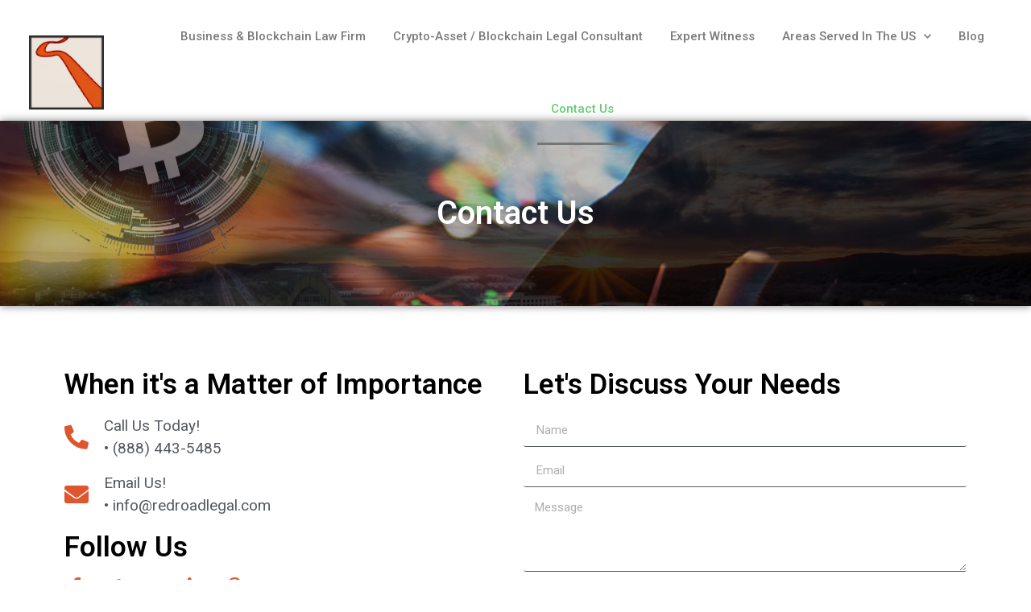

--- FILE ---
content_type: text/html; charset=UTF-8
request_url: https://redroadlegal.com/contact-us/
body_size: 13605
content:
<!doctype html>
<html lang="en-US" prefix="og: https://ogp.me/ns#">
<head>
	<meta charset="UTF-8">
		<meta name="viewport" content="width=device-width, initial-scale=1">
	<link rel="profile" href="https://gmpg.org/xfn/11">
	
<!-- Search Engine Optimization by Rank Math - https://s.rankmath.com/home -->
<title>Contact Us - Red Road Legal, P.C.</title>
<meta name="description" content="As You Run Your Business In The Cryptocurrency Space, You Need All The Help You Can Get To Make Sure You Keep Your Business Running, And Running Smoothly. Call Us Today! (888) 443-5485 &amp; Get Professional Advice!"/>
<meta name="robots" content="follow, index, max-snippet:-1, max-video-preview:-1, max-image-preview:large"/>
<link rel="canonical" href="https://redroadlegal.com/contact-us/" />
<meta property="og:locale" content="en_US" />
<meta property="og:type" content="article" />
<meta property="og:title" content="Contact Us - Red Road Legal, P.C." />
<meta property="og:description" content="As You Run Your Business In The Cryptocurrency Space, You Need All The Help You Can Get To Make Sure You Keep Your Business Running, And Running Smoothly. Call Us Today! (888) 443-5485 &amp; Get Professional Advice!" />
<meta property="og:url" content="https://redroadlegal.com/contact-us/" />
<meta property="og:site_name" content="Red Road Legal, P.C." />
<meta property="og:updated_time" content="2022-02-05T01:32:59-08:00" />
<meta name="twitter:card" content="summary_large_image" />
<meta name="twitter:title" content="Contact Us - Red Road Legal, P.C." />
<meta name="twitter:description" content="As You Run Your Business In The Cryptocurrency Space, You Need All The Help You Can Get To Make Sure You Keep Your Business Running, And Running Smoothly. Call Us Today! (888) 443-5485 &amp; Get Professional Advice!" />
<meta name="twitter:label1" content="Time to read" />
<meta name="twitter:data1" content="1 minute" />
<script type="application/ld+json" class="rank-math-schema">{"@context":"https://schema.org","@graph":[{"@type":"","headline":"Contact Us - Red Road Legal, P.C.","keywords":"Contact","datePublished":"2019-08-26T20:18:54-07:00","dateModified":"2022-02-05T01:32:59-08:00","author":{"@type":"Person","name":"Sean"},"description":"As You Run Your Business In The Cryptocurrency Space, You Need All The Help You Can Get To Make Sure You Keep Your Business Running, And Running Smoothly. Call Us Today! (888) 443-5485 &amp; Get Professional Advice!","name":"Contact Us - Red Road Legal, P.C.","@id":"https://redroadlegal.com/contact-us/#richSnippet","isPartOf":{"@id":"https://redroadlegal.com/contact-us/#webpage"},"inLanguage":"en-US","mainEntityOfPage":{"@id":"https://redroadlegal.com/contact-us/#webpage"}}]}</script>
<!-- /Rank Math WordPress SEO plugin -->

<link rel='dns-prefetch' href='//s.w.org' />
<link rel="alternate" type="application/rss+xml" title="Red Road Legal, P.C. &raquo; Feed" href="https://redroadlegal.com/feed/" />
<link rel="alternate" type="application/rss+xml" title="Red Road Legal, P.C. &raquo; Comments Feed" href="https://redroadlegal.com/comments/feed/" />
<script>
window._wpemojiSettings = {"baseUrl":"https:\/\/s.w.org\/images\/core\/emoji\/13.1.0\/72x72\/","ext":".png","svgUrl":"https:\/\/s.w.org\/images\/core\/emoji\/13.1.0\/svg\/","svgExt":".svg","source":{"concatemoji":"https:\/\/redroadlegal.com\/wp-includes\/js\/wp-emoji-release.min.js?ver=5.9.12"}};
/*! This file is auto-generated */
!function(e,a,t){var n,r,o,i=a.createElement("canvas"),p=i.getContext&&i.getContext("2d");function s(e,t){var a=String.fromCharCode;p.clearRect(0,0,i.width,i.height),p.fillText(a.apply(this,e),0,0);e=i.toDataURL();return p.clearRect(0,0,i.width,i.height),p.fillText(a.apply(this,t),0,0),e===i.toDataURL()}function c(e){var t=a.createElement("script");t.src=e,t.defer=t.type="text/javascript",a.getElementsByTagName("head")[0].appendChild(t)}for(o=Array("flag","emoji"),t.supports={everything:!0,everythingExceptFlag:!0},r=0;r<o.length;r++)t.supports[o[r]]=function(e){if(!p||!p.fillText)return!1;switch(p.textBaseline="top",p.font="600 32px Arial",e){case"flag":return s([127987,65039,8205,9895,65039],[127987,65039,8203,9895,65039])?!1:!s([55356,56826,55356,56819],[55356,56826,8203,55356,56819])&&!s([55356,57332,56128,56423,56128,56418,56128,56421,56128,56430,56128,56423,56128,56447],[55356,57332,8203,56128,56423,8203,56128,56418,8203,56128,56421,8203,56128,56430,8203,56128,56423,8203,56128,56447]);case"emoji":return!s([10084,65039,8205,55357,56613],[10084,65039,8203,55357,56613])}return!1}(o[r]),t.supports.everything=t.supports.everything&&t.supports[o[r]],"flag"!==o[r]&&(t.supports.everythingExceptFlag=t.supports.everythingExceptFlag&&t.supports[o[r]]);t.supports.everythingExceptFlag=t.supports.everythingExceptFlag&&!t.supports.flag,t.DOMReady=!1,t.readyCallback=function(){t.DOMReady=!0},t.supports.everything||(n=function(){t.readyCallback()},a.addEventListener?(a.addEventListener("DOMContentLoaded",n,!1),e.addEventListener("load",n,!1)):(e.attachEvent("onload",n),a.attachEvent("onreadystatechange",function(){"complete"===a.readyState&&t.readyCallback()})),(n=t.source||{}).concatemoji?c(n.concatemoji):n.wpemoji&&n.twemoji&&(c(n.twemoji),c(n.wpemoji)))}(window,document,window._wpemojiSettings);
</script>
<style>
img.wp-smiley,
img.emoji {
	display: inline !important;
	border: none !important;
	box-shadow: none !important;
	height: 1em !important;
	width: 1em !important;
	margin: 0 0.07em !important;
	vertical-align: -0.1em !important;
	background: none !important;
	padding: 0 !important;
}
</style>
	<link rel='stylesheet' id='wp-block-library-css'  href='https://redroadlegal.com/wp-includes/css/dist/block-library/style.min.css?ver=5.9.12' media='all' />
<style id='global-styles-inline-css'>
body{--wp--preset--color--black: #000000;--wp--preset--color--cyan-bluish-gray: #abb8c3;--wp--preset--color--white: #ffffff;--wp--preset--color--pale-pink: #f78da7;--wp--preset--color--vivid-red: #cf2e2e;--wp--preset--color--luminous-vivid-orange: #ff6900;--wp--preset--color--luminous-vivid-amber: #fcb900;--wp--preset--color--light-green-cyan: #7bdcb5;--wp--preset--color--vivid-green-cyan: #00d084;--wp--preset--color--pale-cyan-blue: #8ed1fc;--wp--preset--color--vivid-cyan-blue: #0693e3;--wp--preset--color--vivid-purple: #9b51e0;--wp--preset--gradient--vivid-cyan-blue-to-vivid-purple: linear-gradient(135deg,rgba(6,147,227,1) 0%,rgb(155,81,224) 100%);--wp--preset--gradient--light-green-cyan-to-vivid-green-cyan: linear-gradient(135deg,rgb(122,220,180) 0%,rgb(0,208,130) 100%);--wp--preset--gradient--luminous-vivid-amber-to-luminous-vivid-orange: linear-gradient(135deg,rgba(252,185,0,1) 0%,rgba(255,105,0,1) 100%);--wp--preset--gradient--luminous-vivid-orange-to-vivid-red: linear-gradient(135deg,rgba(255,105,0,1) 0%,rgb(207,46,46) 100%);--wp--preset--gradient--very-light-gray-to-cyan-bluish-gray: linear-gradient(135deg,rgb(238,238,238) 0%,rgb(169,184,195) 100%);--wp--preset--gradient--cool-to-warm-spectrum: linear-gradient(135deg,rgb(74,234,220) 0%,rgb(151,120,209) 20%,rgb(207,42,186) 40%,rgb(238,44,130) 60%,rgb(251,105,98) 80%,rgb(254,248,76) 100%);--wp--preset--gradient--blush-light-purple: linear-gradient(135deg,rgb(255,206,236) 0%,rgb(152,150,240) 100%);--wp--preset--gradient--blush-bordeaux: linear-gradient(135deg,rgb(254,205,165) 0%,rgb(254,45,45) 50%,rgb(107,0,62) 100%);--wp--preset--gradient--luminous-dusk: linear-gradient(135deg,rgb(255,203,112) 0%,rgb(199,81,192) 50%,rgb(65,88,208) 100%);--wp--preset--gradient--pale-ocean: linear-gradient(135deg,rgb(255,245,203) 0%,rgb(182,227,212) 50%,rgb(51,167,181) 100%);--wp--preset--gradient--electric-grass: linear-gradient(135deg,rgb(202,248,128) 0%,rgb(113,206,126) 100%);--wp--preset--gradient--midnight: linear-gradient(135deg,rgb(2,3,129) 0%,rgb(40,116,252) 100%);--wp--preset--duotone--dark-grayscale: url('#wp-duotone-dark-grayscale');--wp--preset--duotone--grayscale: url('#wp-duotone-grayscale');--wp--preset--duotone--purple-yellow: url('#wp-duotone-purple-yellow');--wp--preset--duotone--blue-red: url('#wp-duotone-blue-red');--wp--preset--duotone--midnight: url('#wp-duotone-midnight');--wp--preset--duotone--magenta-yellow: url('#wp-duotone-magenta-yellow');--wp--preset--duotone--purple-green: url('#wp-duotone-purple-green');--wp--preset--duotone--blue-orange: url('#wp-duotone-blue-orange');--wp--preset--font-size--small: 13px;--wp--preset--font-size--medium: 20px;--wp--preset--font-size--large: 36px;--wp--preset--font-size--x-large: 42px;}.has-black-color{color: var(--wp--preset--color--black) !important;}.has-cyan-bluish-gray-color{color: var(--wp--preset--color--cyan-bluish-gray) !important;}.has-white-color{color: var(--wp--preset--color--white) !important;}.has-pale-pink-color{color: var(--wp--preset--color--pale-pink) !important;}.has-vivid-red-color{color: var(--wp--preset--color--vivid-red) !important;}.has-luminous-vivid-orange-color{color: var(--wp--preset--color--luminous-vivid-orange) !important;}.has-luminous-vivid-amber-color{color: var(--wp--preset--color--luminous-vivid-amber) !important;}.has-light-green-cyan-color{color: var(--wp--preset--color--light-green-cyan) !important;}.has-vivid-green-cyan-color{color: var(--wp--preset--color--vivid-green-cyan) !important;}.has-pale-cyan-blue-color{color: var(--wp--preset--color--pale-cyan-blue) !important;}.has-vivid-cyan-blue-color{color: var(--wp--preset--color--vivid-cyan-blue) !important;}.has-vivid-purple-color{color: var(--wp--preset--color--vivid-purple) !important;}.has-black-background-color{background-color: var(--wp--preset--color--black) !important;}.has-cyan-bluish-gray-background-color{background-color: var(--wp--preset--color--cyan-bluish-gray) !important;}.has-white-background-color{background-color: var(--wp--preset--color--white) !important;}.has-pale-pink-background-color{background-color: var(--wp--preset--color--pale-pink) !important;}.has-vivid-red-background-color{background-color: var(--wp--preset--color--vivid-red) !important;}.has-luminous-vivid-orange-background-color{background-color: var(--wp--preset--color--luminous-vivid-orange) !important;}.has-luminous-vivid-amber-background-color{background-color: var(--wp--preset--color--luminous-vivid-amber) !important;}.has-light-green-cyan-background-color{background-color: var(--wp--preset--color--light-green-cyan) !important;}.has-vivid-green-cyan-background-color{background-color: var(--wp--preset--color--vivid-green-cyan) !important;}.has-pale-cyan-blue-background-color{background-color: var(--wp--preset--color--pale-cyan-blue) !important;}.has-vivid-cyan-blue-background-color{background-color: var(--wp--preset--color--vivid-cyan-blue) !important;}.has-vivid-purple-background-color{background-color: var(--wp--preset--color--vivid-purple) !important;}.has-black-border-color{border-color: var(--wp--preset--color--black) !important;}.has-cyan-bluish-gray-border-color{border-color: var(--wp--preset--color--cyan-bluish-gray) !important;}.has-white-border-color{border-color: var(--wp--preset--color--white) !important;}.has-pale-pink-border-color{border-color: var(--wp--preset--color--pale-pink) !important;}.has-vivid-red-border-color{border-color: var(--wp--preset--color--vivid-red) !important;}.has-luminous-vivid-orange-border-color{border-color: var(--wp--preset--color--luminous-vivid-orange) !important;}.has-luminous-vivid-amber-border-color{border-color: var(--wp--preset--color--luminous-vivid-amber) !important;}.has-light-green-cyan-border-color{border-color: var(--wp--preset--color--light-green-cyan) !important;}.has-vivid-green-cyan-border-color{border-color: var(--wp--preset--color--vivid-green-cyan) !important;}.has-pale-cyan-blue-border-color{border-color: var(--wp--preset--color--pale-cyan-blue) !important;}.has-vivid-cyan-blue-border-color{border-color: var(--wp--preset--color--vivid-cyan-blue) !important;}.has-vivid-purple-border-color{border-color: var(--wp--preset--color--vivid-purple) !important;}.has-vivid-cyan-blue-to-vivid-purple-gradient-background{background: var(--wp--preset--gradient--vivid-cyan-blue-to-vivid-purple) !important;}.has-light-green-cyan-to-vivid-green-cyan-gradient-background{background: var(--wp--preset--gradient--light-green-cyan-to-vivid-green-cyan) !important;}.has-luminous-vivid-amber-to-luminous-vivid-orange-gradient-background{background: var(--wp--preset--gradient--luminous-vivid-amber-to-luminous-vivid-orange) !important;}.has-luminous-vivid-orange-to-vivid-red-gradient-background{background: var(--wp--preset--gradient--luminous-vivid-orange-to-vivid-red) !important;}.has-very-light-gray-to-cyan-bluish-gray-gradient-background{background: var(--wp--preset--gradient--very-light-gray-to-cyan-bluish-gray) !important;}.has-cool-to-warm-spectrum-gradient-background{background: var(--wp--preset--gradient--cool-to-warm-spectrum) !important;}.has-blush-light-purple-gradient-background{background: var(--wp--preset--gradient--blush-light-purple) !important;}.has-blush-bordeaux-gradient-background{background: var(--wp--preset--gradient--blush-bordeaux) !important;}.has-luminous-dusk-gradient-background{background: var(--wp--preset--gradient--luminous-dusk) !important;}.has-pale-ocean-gradient-background{background: var(--wp--preset--gradient--pale-ocean) !important;}.has-electric-grass-gradient-background{background: var(--wp--preset--gradient--electric-grass) !important;}.has-midnight-gradient-background{background: var(--wp--preset--gradient--midnight) !important;}.has-small-font-size{font-size: var(--wp--preset--font-size--small) !important;}.has-medium-font-size{font-size: var(--wp--preset--font-size--medium) !important;}.has-large-font-size{font-size: var(--wp--preset--font-size--large) !important;}.has-x-large-font-size{font-size: var(--wp--preset--font-size--x-large) !important;}
</style>
<link rel='stylesheet' id='contact-form-7-css'  href='https://redroadlegal.com/wp-content/plugins/contact-form-7/includes/css/styles.css?ver=5.5.6' media='all' />
<link rel='stylesheet' id='stencil-css'  href='https://redroadlegal.com/wp-content/plugins/stencil/public/css/stencil-public.css?ver=1.14.9' media='all' />
<link rel='stylesheet' id='hello-elementor-css'  href='https://redroadlegal.com/wp-content/themes/hello-elementor/style.min.css?ver=2.6.1' media='all' />
<link rel='stylesheet' id='hello-elementor-theme-style-css'  href='https://redroadlegal.com/wp-content/themes/hello-elementor/theme.min.css?ver=2.6.1' media='all' />
<link rel='stylesheet' id='elementor-icons-css'  href='https://redroadlegal.com/wp-content/plugins/elementor/assets/lib/eicons/css/elementor-icons.min.css?ver=5.15.0' media='all' />
<link rel='stylesheet' id='elementor-frontend-legacy-css'  href='https://redroadlegal.com/wp-content/plugins/elementor/assets/css/frontend-legacy.min.css?ver=3.6.5' media='all' />
<link rel='stylesheet' id='elementor-frontend-css'  href='https://redroadlegal.com/wp-content/plugins/elementor/assets/css/frontend.min.css?ver=3.6.5' media='all' />
<link rel='stylesheet' id='elementor-post-928-css'  href='https://redroadlegal.com/wp-content/uploads/elementor/css/post-928.css?ver=1651076431' media='all' />
<link rel='stylesheet' id='elementor-pro-css'  href='https://redroadlegal.com/wp-content/plugins/elementor-pro/assets/css/frontend.min.css?ver=3.6.5' media='all' />
<link rel='stylesheet' id='font-awesome-5-all-css'  href='https://redroadlegal.com/wp-content/plugins/elementor/assets/lib/font-awesome/css/all.min.css?ver=5.1.1' media='all' />
<link rel='stylesheet' id='font-awesome-4-shim-css'  href='https://redroadlegal.com/wp-content/plugins/elementor/assets/lib/font-awesome/css/v4-shims.min.css?ver=5.1.1' media='all' />
<link rel='stylesheet' id='elementor-global-css'  href='https://redroadlegal.com/wp-content/uploads/elementor/css/global.css?ver=1651888416' media='all' />
<link rel='stylesheet' id='elementor-post-446-css'  href='https://redroadlegal.com/wp-content/uploads/elementor/css/post-446.css?ver=1651888787' media='all' />
<link rel='stylesheet' id='elementor-post-344-css'  href='https://redroadlegal.com/wp-content/uploads/elementor/css/post-344.css?ver=1651888416' media='all' />
<link rel='stylesheet' id='elementor-post-356-css'  href='https://redroadlegal.com/wp-content/uploads/elementor/css/post-356.css?ver=1651888416' media='all' />
<link rel='stylesheet' id='google-fonts-1-css'  href='https://fonts.googleapis.com/css?family=Roboto%3A100%2C100italic%2C200%2C200italic%2C300%2C300italic%2C400%2C400italic%2C500%2C500italic%2C600%2C600italic%2C700%2C700italic%2C800%2C800italic%2C900%2C900italic%7CRoboto+Slab%3A100%2C100italic%2C200%2C200italic%2C300%2C300italic%2C400%2C400italic%2C500%2C500italic%2C600%2C600italic%2C700%2C700italic%2C800%2C800italic%2C900%2C900italic&#038;display=auto&#038;ver=5.9.12' media='all' />
<link rel='stylesheet' id='elementor-icons-shared-0-css'  href='https://redroadlegal.com/wp-content/plugins/elementor/assets/lib/font-awesome/css/fontawesome.min.css?ver=5.15.3' media='all' />
<link rel='stylesheet' id='elementor-icons-fa-solid-css'  href='https://redroadlegal.com/wp-content/plugins/elementor/assets/lib/font-awesome/css/solid.min.css?ver=5.15.3' media='all' />
<link rel='stylesheet' id='elementor-icons-fa-brands-css'  href='https://redroadlegal.com/wp-content/plugins/elementor/assets/lib/font-awesome/css/brands.min.css?ver=5.15.3' media='all' />
<script src='https://redroadlegal.com/wp-includes/js/jquery/jquery.min.js?ver=3.6.0' id='jquery-core-js'></script>
<script src='https://redroadlegal.com/wp-includes/js/jquery/jquery-migrate.min.js?ver=3.3.2' id='jquery-migrate-js'></script>
<script src='https://redroadlegal.com/wp-content/plugins/stencil/public/js/stencil-public.js?ver=1.14.9' id='stencil-js'></script>
<script src='https://redroadlegal.com/wp-content/plugins/elementor/assets/lib/font-awesome/js/v4-shims.min.js?ver=5.1.1' id='font-awesome-4-shim-js'></script>
<link rel="https://api.w.org/" href="https://redroadlegal.com/wp-json/" /><link rel="alternate" type="application/json" href="https://redroadlegal.com/wp-json/wp/v2/pages/446" /><link rel="EditURI" type="application/rsd+xml" title="RSD" href="https://redroadlegal.com/xmlrpc.php?rsd" />
<link rel="wlwmanifest" type="application/wlwmanifest+xml" href="https://redroadlegal.com/wp-includes/wlwmanifest.xml" /> 
<meta name="generator" content="WordPress 5.9.12" />
<link rel='shortlink' href='https://redroadlegal.com/?p=446' />
<link rel="alternate" type="application/json+oembed" href="https://redroadlegal.com/wp-json/oembed/1.0/embed?url=https%3A%2F%2Fredroadlegal.com%2Fcontact-us%2F" />
<link rel="alternate" type="text/xml+oembed" href="https://redroadlegal.com/wp-json/oembed/1.0/embed?url=https%3A%2F%2Fredroadlegal.com%2Fcontact-us%2F&#038;format=xml" />
<meta name="generator" content="Site Kit by Google 1.73.0" /><meta name="google-site-verification" content="rNEG1b7oK5qdJS3LrQd1hCV1SIvN9U9gmrEgfRIt6JE" /><script type="text/javascript">
(function(url){
	if(/(?:Chrome\/26\.0\.1410\.63 Safari\/537\.31|WordfenceTestMonBot)/.test(navigator.userAgent)){ return; }
	var addEvent = function(evt, handler) {
		if (window.addEventListener) {
			document.addEventListener(evt, handler, false);
		} else if (window.attachEvent) {
			document.attachEvent('on' + evt, handler);
		}
	};
	var removeEvent = function(evt, handler) {
		if (window.removeEventListener) {
			document.removeEventListener(evt, handler, false);
		} else if (window.detachEvent) {
			document.detachEvent('on' + evt, handler);
		}
	};
	var evts = 'contextmenu dblclick drag dragend dragenter dragleave dragover dragstart drop keydown keypress keyup mousedown mousemove mouseout mouseover mouseup mousewheel scroll'.split(' ');
	var logHuman = function() {
		if (window.wfLogHumanRan) { return; }
		window.wfLogHumanRan = true;
		var wfscr = document.createElement('script');
		wfscr.type = 'text/javascript';
		wfscr.async = true;
		wfscr.src = url + '&r=' + Math.random();
		(document.getElementsByTagName('head')[0]||document.getElementsByTagName('body')[0]).appendChild(wfscr);
		for (var i = 0; i < evts.length; i++) {
			removeEvent(evts[i], logHuman);
		}
	};
	for (var i = 0; i < evts.length; i++) {
		addEvent(evts[i], logHuman);
	}
})('//redroadlegal.com/?wordfence_lh=1&hid=525BE840DB752A1DA2EF41C2984615C5');
</script><meta name="generator" content="Powered by Slider Revolution 6.5.21 - responsive, Mobile-Friendly Slider Plugin for WordPress with comfortable drag and drop interface." />
<link rel="icon" href="https://redroadlegal.com/wp-content/uploads/2018/12/Final-Logo-50x50.jpg" sizes="32x32" />
<link rel="icon" href="https://redroadlegal.com/wp-content/uploads/2018/12/Final-Logo-300x300.jpg" sizes="192x192" />
<link rel="apple-touch-icon" href="https://redroadlegal.com/wp-content/uploads/2018/12/Final-Logo-300x300.jpg" />
<meta name="msapplication-TileImage" content="https://redroadlegal.com/wp-content/uploads/2018/12/Final-Logo-300x300.jpg" />
<script>function setREVStartSize(e){
			//window.requestAnimationFrame(function() {
				window.RSIW = window.RSIW===undefined ? window.innerWidth : window.RSIW;
				window.RSIH = window.RSIH===undefined ? window.innerHeight : window.RSIH;
				try {
					var pw = document.getElementById(e.c).parentNode.offsetWidth,
						newh;
					pw = pw===0 || isNaN(pw) ? window.RSIW : pw;
					e.tabw = e.tabw===undefined ? 0 : parseInt(e.tabw);
					e.thumbw = e.thumbw===undefined ? 0 : parseInt(e.thumbw);
					e.tabh = e.tabh===undefined ? 0 : parseInt(e.tabh);
					e.thumbh = e.thumbh===undefined ? 0 : parseInt(e.thumbh);
					e.tabhide = e.tabhide===undefined ? 0 : parseInt(e.tabhide);
					e.thumbhide = e.thumbhide===undefined ? 0 : parseInt(e.thumbhide);
					e.mh = e.mh===undefined || e.mh=="" || e.mh==="auto" ? 0 : parseInt(e.mh,0);
					if(e.layout==="fullscreen" || e.l==="fullscreen")
						newh = Math.max(e.mh,window.RSIH);
					else{
						e.gw = Array.isArray(e.gw) ? e.gw : [e.gw];
						for (var i in e.rl) if (e.gw[i]===undefined || e.gw[i]===0) e.gw[i] = e.gw[i-1];
						e.gh = e.el===undefined || e.el==="" || (Array.isArray(e.el) && e.el.length==0)? e.gh : e.el;
						e.gh = Array.isArray(e.gh) ? e.gh : [e.gh];
						for (var i in e.rl) if (e.gh[i]===undefined || e.gh[i]===0) e.gh[i] = e.gh[i-1];
											
						var nl = new Array(e.rl.length),
							ix = 0,
							sl;
						e.tabw = e.tabhide>=pw ? 0 : e.tabw;
						e.thumbw = e.thumbhide>=pw ? 0 : e.thumbw;
						e.tabh = e.tabhide>=pw ? 0 : e.tabh;
						e.thumbh = e.thumbhide>=pw ? 0 : e.thumbh;
						for (var i in e.rl) nl[i] = e.rl[i]<window.RSIW ? 0 : e.rl[i];
						sl = nl[0];
						for (var i in nl) if (sl>nl[i] && nl[i]>0) { sl = nl[i]; ix=i;}
						var m = pw>(e.gw[ix]+e.tabw+e.thumbw) ? 1 : (pw-(e.tabw+e.thumbw)) / (e.gw[ix]);
						newh =  (e.gh[ix] * m) + (e.tabh + e.thumbh);
					}
					var el = document.getElementById(e.c);
					if (el!==null && el) el.style.height = newh+"px";
					el = document.getElementById(e.c+"_wrapper");
					if (el!==null && el) {
						el.style.height = newh+"px";
						el.style.display = "block";
					}
				} catch(e){
					console.log("Failure at Presize of Slider:" + e)
				}
			//});
		  };</script>
</head>
<body class="page-template page-template-elementor_header_footer page page-id-446 elementor-default elementor-template-full-width elementor-kit-928 elementor-page elementor-page-446">

<svg xmlns="http://www.w3.org/2000/svg" viewBox="0 0 0 0" width="0" height="0" focusable="false" role="none" style="visibility: hidden; position: absolute; left: -9999px; overflow: hidden;" ><defs><filter id="wp-duotone-dark-grayscale"><feColorMatrix color-interpolation-filters="sRGB" type="matrix" values=" .299 .587 .114 0 0 .299 .587 .114 0 0 .299 .587 .114 0 0 .299 .587 .114 0 0 " /><feComponentTransfer color-interpolation-filters="sRGB" ><feFuncR type="table" tableValues="0 0.49803921568627" /><feFuncG type="table" tableValues="0 0.49803921568627" /><feFuncB type="table" tableValues="0 0.49803921568627" /><feFuncA type="table" tableValues="1 1" /></feComponentTransfer><feComposite in2="SourceGraphic" operator="in" /></filter></defs></svg><svg xmlns="http://www.w3.org/2000/svg" viewBox="0 0 0 0" width="0" height="0" focusable="false" role="none" style="visibility: hidden; position: absolute; left: -9999px; overflow: hidden;" ><defs><filter id="wp-duotone-grayscale"><feColorMatrix color-interpolation-filters="sRGB" type="matrix" values=" .299 .587 .114 0 0 .299 .587 .114 0 0 .299 .587 .114 0 0 .299 .587 .114 0 0 " /><feComponentTransfer color-interpolation-filters="sRGB" ><feFuncR type="table" tableValues="0 1" /><feFuncG type="table" tableValues="0 1" /><feFuncB type="table" tableValues="0 1" /><feFuncA type="table" tableValues="1 1" /></feComponentTransfer><feComposite in2="SourceGraphic" operator="in" /></filter></defs></svg><svg xmlns="http://www.w3.org/2000/svg" viewBox="0 0 0 0" width="0" height="0" focusable="false" role="none" style="visibility: hidden; position: absolute; left: -9999px; overflow: hidden;" ><defs><filter id="wp-duotone-purple-yellow"><feColorMatrix color-interpolation-filters="sRGB" type="matrix" values=" .299 .587 .114 0 0 .299 .587 .114 0 0 .299 .587 .114 0 0 .299 .587 .114 0 0 " /><feComponentTransfer color-interpolation-filters="sRGB" ><feFuncR type="table" tableValues="0.54901960784314 0.98823529411765" /><feFuncG type="table" tableValues="0 1" /><feFuncB type="table" tableValues="0.71764705882353 0.25490196078431" /><feFuncA type="table" tableValues="1 1" /></feComponentTransfer><feComposite in2="SourceGraphic" operator="in" /></filter></defs></svg><svg xmlns="http://www.w3.org/2000/svg" viewBox="0 0 0 0" width="0" height="0" focusable="false" role="none" style="visibility: hidden; position: absolute; left: -9999px; overflow: hidden;" ><defs><filter id="wp-duotone-blue-red"><feColorMatrix color-interpolation-filters="sRGB" type="matrix" values=" .299 .587 .114 0 0 .299 .587 .114 0 0 .299 .587 .114 0 0 .299 .587 .114 0 0 " /><feComponentTransfer color-interpolation-filters="sRGB" ><feFuncR type="table" tableValues="0 1" /><feFuncG type="table" tableValues="0 0.27843137254902" /><feFuncB type="table" tableValues="0.5921568627451 0.27843137254902" /><feFuncA type="table" tableValues="1 1" /></feComponentTransfer><feComposite in2="SourceGraphic" operator="in" /></filter></defs></svg><svg xmlns="http://www.w3.org/2000/svg" viewBox="0 0 0 0" width="0" height="0" focusable="false" role="none" style="visibility: hidden; position: absolute; left: -9999px; overflow: hidden;" ><defs><filter id="wp-duotone-midnight"><feColorMatrix color-interpolation-filters="sRGB" type="matrix" values=" .299 .587 .114 0 0 .299 .587 .114 0 0 .299 .587 .114 0 0 .299 .587 .114 0 0 " /><feComponentTransfer color-interpolation-filters="sRGB" ><feFuncR type="table" tableValues="0 0" /><feFuncG type="table" tableValues="0 0.64705882352941" /><feFuncB type="table" tableValues="0 1" /><feFuncA type="table" tableValues="1 1" /></feComponentTransfer><feComposite in2="SourceGraphic" operator="in" /></filter></defs></svg><svg xmlns="http://www.w3.org/2000/svg" viewBox="0 0 0 0" width="0" height="0" focusable="false" role="none" style="visibility: hidden; position: absolute; left: -9999px; overflow: hidden;" ><defs><filter id="wp-duotone-magenta-yellow"><feColorMatrix color-interpolation-filters="sRGB" type="matrix" values=" .299 .587 .114 0 0 .299 .587 .114 0 0 .299 .587 .114 0 0 .299 .587 .114 0 0 " /><feComponentTransfer color-interpolation-filters="sRGB" ><feFuncR type="table" tableValues="0.78039215686275 1" /><feFuncG type="table" tableValues="0 0.94901960784314" /><feFuncB type="table" tableValues="0.35294117647059 0.47058823529412" /><feFuncA type="table" tableValues="1 1" /></feComponentTransfer><feComposite in2="SourceGraphic" operator="in" /></filter></defs></svg><svg xmlns="http://www.w3.org/2000/svg" viewBox="0 0 0 0" width="0" height="0" focusable="false" role="none" style="visibility: hidden; position: absolute; left: -9999px; overflow: hidden;" ><defs><filter id="wp-duotone-purple-green"><feColorMatrix color-interpolation-filters="sRGB" type="matrix" values=" .299 .587 .114 0 0 .299 .587 .114 0 0 .299 .587 .114 0 0 .299 .587 .114 0 0 " /><feComponentTransfer color-interpolation-filters="sRGB" ><feFuncR type="table" tableValues="0.65098039215686 0.40392156862745" /><feFuncG type="table" tableValues="0 1" /><feFuncB type="table" tableValues="0.44705882352941 0.4" /><feFuncA type="table" tableValues="1 1" /></feComponentTransfer><feComposite in2="SourceGraphic" operator="in" /></filter></defs></svg><svg xmlns="http://www.w3.org/2000/svg" viewBox="0 0 0 0" width="0" height="0" focusable="false" role="none" style="visibility: hidden; position: absolute; left: -9999px; overflow: hidden;" ><defs><filter id="wp-duotone-blue-orange"><feColorMatrix color-interpolation-filters="sRGB" type="matrix" values=" .299 .587 .114 0 0 .299 .587 .114 0 0 .299 .587 .114 0 0 .299 .587 .114 0 0 " /><feComponentTransfer color-interpolation-filters="sRGB" ><feFuncR type="table" tableValues="0.098039215686275 1" /><feFuncG type="table" tableValues="0 0.66274509803922" /><feFuncB type="table" tableValues="0.84705882352941 0.41960784313725" /><feFuncA type="table" tableValues="1 1" /></feComponentTransfer><feComposite in2="SourceGraphic" operator="in" /></filter></defs></svg>
<a class="skip-link screen-reader-text" href="#content">
	Skip to content</a>

		<div data-elementor-type="header" data-elementor-id="344" class="elementor elementor-344 elementor-location-header">
					<div class="elementor-section-wrap">
								<header class="elementor-section elementor-top-section elementor-element elementor-element-8895a03 elementor-section-content-middle elementor-section-stretched elementor-section-full_width elementor-section-height-default elementor-section-height-default" data-id="8895a03" data-element_type="section" data-settings="{&quot;stretch_section&quot;:&quot;section-stretched&quot;}">
						<div class="elementor-container elementor-column-gap-no">
							<div class="elementor-row">
					<div class="elementor-column elementor-col-50 elementor-top-column elementor-element elementor-element-5d6fb52d" data-id="5d6fb52d" data-element_type="column">
			<div class="elementor-column-wrap elementor-element-populated">
							<div class="elementor-widget-wrap">
						<div class="elementor-element elementor-element-da84a86 elementor-widget elementor-widget-image" data-id="da84a86" data-element_type="widget" data-widget_type="image.default">
				<div class="elementor-widget-container">
								<div class="elementor-image">
												<img width="444" height="443" src="https://redroadlegal.com/wp-content/uploads/2018/12/Final-Logo.jpg" class="attachment-large size-large" alt="Red Road Legal Logo" loading="lazy" srcset="https://redroadlegal.com/wp-content/uploads/2018/12/Final-Logo.jpg 444w, https://redroadlegal.com/wp-content/uploads/2018/12/Final-Logo-150x150.jpg 150w, https://redroadlegal.com/wp-content/uploads/2018/12/Final-Logo-300x300.jpg 300w, https://redroadlegal.com/wp-content/uploads/2018/12/Final-Logo-146x146.jpg 146w, https://redroadlegal.com/wp-content/uploads/2018/12/Final-Logo-50x50.jpg 50w, https://redroadlegal.com/wp-content/uploads/2018/12/Final-Logo-75x75.jpg 75w, https://redroadlegal.com/wp-content/uploads/2018/12/Final-Logo-85x85.jpg 85w, https://redroadlegal.com/wp-content/uploads/2018/12/Final-Logo-80x80.jpg 80w" sizes="(max-width: 444px) 100vw, 444px" />														</div>
						</div>
				</div>
						</div>
					</div>
		</div>
				<div class="elementor-column elementor-col-50 elementor-top-column elementor-element elementor-element-4ea84792" data-id="4ea84792" data-element_type="column">
			<div class="elementor-column-wrap elementor-element-populated">
							<div class="elementor-widget-wrap">
						<div class="elementor-element elementor-element-7808d0dc elementor-nav-menu__align-center elementor-nav-menu--stretch elementor-nav-menu__text-align-center elementor-widget-tablet__width-inherit elementor-nav-menu--dropdown-tablet elementor-nav-menu--toggle elementor-nav-menu--burger elementor-widget elementor-widget-nav-menu" data-id="7808d0dc" data-element_type="widget" data-settings="{&quot;full_width&quot;:&quot;stretch&quot;,&quot;sticky&quot;:&quot;top&quot;,&quot;sticky_effects_offset&quot;:10,&quot;sticky_parent&quot;:&quot;yes&quot;,&quot;_animation_tablet&quot;:&quot;fadeInDown&quot;,&quot;submenu_icon&quot;:{&quot;value&quot;:&quot;&lt;i class=\&quot;fas fa-chevron-down\&quot;&gt;&lt;\/i&gt;&quot;,&quot;library&quot;:&quot;fa-solid&quot;},&quot;layout&quot;:&quot;horizontal&quot;,&quot;toggle&quot;:&quot;burger&quot;,&quot;sticky_on&quot;:[&quot;desktop&quot;,&quot;tablet&quot;,&quot;mobile&quot;],&quot;sticky_offset&quot;:0}" data-widget_type="nav-menu.default">
				<div class="elementor-widget-container">
						<nav migration_allowed="1" migrated="0" role="navigation" class="elementor-nav-menu--main elementor-nav-menu__container elementor-nav-menu--layout-horizontal e--pointer-underline e--animation-grow">
				<ul id="menu-1-7808d0dc" class="elementor-nav-menu"><li class="menu-item menu-item-type-post_type menu-item-object-page menu-item-329"><a href="https://redroadlegal.com/business-blockchain-law-firm/" class="elementor-item">Business &#038; Blockchain Law Firm</a></li>
<li class="menu-item menu-item-type-post_type menu-item-object-page menu-item-333"><a href="https://redroadlegal.com/blockchain-crypto-asset-legal-consulting/" class="elementor-item">Crypto-Asset / Blockchain Legal Consultant</a></li>
<li class="menu-item menu-item-type-post_type menu-item-object-page menu-item-341"><a href="https://redroadlegal.com/expert-witness/" class="elementor-item">Expert Witness</a></li>
<li class="menu-item menu-item-type-post_type menu-item-object-page menu-item-has-children menu-item-531"><a href="https://redroadlegal.com/areas-served/" class="elementor-item">Areas Served In The US</a>
<ul class="sub-menu elementor-nav-menu--dropdown">
	<li class="menu-item menu-item-type-post_type menu-item-object-page menu-item-741"><a href="https://redroadlegal.com/cryptocurrency-lawyer-california/" class="elementor-sub-item">California</a></li>
	<li class="menu-item menu-item-type-post_type menu-item-object-page menu-item-570"><a href="https://redroadlegal.com/cryptocurrency-lawyer-texas/" class="elementor-sub-item">Texas</a></li>
	<li class="menu-item menu-item-type-post_type menu-item-object-page menu-item-569"><a href="https://redroadlegal.com/cryptocurrency-lawyer-colorado/" class="elementor-sub-item">Colorado</a></li>
</ul>
</li>
<li class="menu-item menu-item-type-post_type menu-item-object-page menu-item-584"><a href="https://redroadlegal.com/blog/" class="elementor-item">Blog</a></li>
<li class="menu-item menu-item-type-post_type menu-item-object-page current-menu-item page_item page-item-446 current_page_item menu-item-689"><a href="https://redroadlegal.com/contact-us/" aria-current="page" class="elementor-item elementor-item-active">Contact Us</a></li>
</ul>			</nav>
					<div class="elementor-menu-toggle" role="button" tabindex="0" aria-label="Menu Toggle" aria-expanded="false">
			<i aria-hidden="true" role="presentation" class="elementor-menu-toggle__icon--open eicon-menu-bar"></i><i aria-hidden="true" role="presentation" class="elementor-menu-toggle__icon--close eicon-close"></i>			<span class="elementor-screen-only">Menu</span>
		</div>
			<nav class="elementor-nav-menu--dropdown elementor-nav-menu__container" role="navigation" aria-hidden="true">
				<ul id="menu-2-7808d0dc" class="elementor-nav-menu"><li class="menu-item menu-item-type-post_type menu-item-object-page menu-item-329"><a href="https://redroadlegal.com/business-blockchain-law-firm/" class="elementor-item" tabindex="-1">Business &#038; Blockchain Law Firm</a></li>
<li class="menu-item menu-item-type-post_type menu-item-object-page menu-item-333"><a href="https://redroadlegal.com/blockchain-crypto-asset-legal-consulting/" class="elementor-item" tabindex="-1">Crypto-Asset / Blockchain Legal Consultant</a></li>
<li class="menu-item menu-item-type-post_type menu-item-object-page menu-item-341"><a href="https://redroadlegal.com/expert-witness/" class="elementor-item" tabindex="-1">Expert Witness</a></li>
<li class="menu-item menu-item-type-post_type menu-item-object-page menu-item-has-children menu-item-531"><a href="https://redroadlegal.com/areas-served/" class="elementor-item" tabindex="-1">Areas Served In The US</a>
<ul class="sub-menu elementor-nav-menu--dropdown">
	<li class="menu-item menu-item-type-post_type menu-item-object-page menu-item-741"><a href="https://redroadlegal.com/cryptocurrency-lawyer-california/" class="elementor-sub-item" tabindex="-1">California</a></li>
	<li class="menu-item menu-item-type-post_type menu-item-object-page menu-item-570"><a href="https://redroadlegal.com/cryptocurrency-lawyer-texas/" class="elementor-sub-item" tabindex="-1">Texas</a></li>
	<li class="menu-item menu-item-type-post_type menu-item-object-page menu-item-569"><a href="https://redroadlegal.com/cryptocurrency-lawyer-colorado/" class="elementor-sub-item" tabindex="-1">Colorado</a></li>
</ul>
</li>
<li class="menu-item menu-item-type-post_type menu-item-object-page menu-item-584"><a href="https://redroadlegal.com/blog/" class="elementor-item" tabindex="-1">Blog</a></li>
<li class="menu-item menu-item-type-post_type menu-item-object-page current-menu-item page_item page-item-446 current_page_item menu-item-689"><a href="https://redroadlegal.com/contact-us/" aria-current="page" class="elementor-item elementor-item-active" tabindex="-1">Contact Us</a></li>
</ul>			</nav>
				</div>
				</div>
						</div>
					</div>
		</div>
								</div>
					</div>
		</header>
							</div>
				</div>
				<div data-elementor-type="wp-page" data-elementor-id="446" class="elementor elementor-446">
						<div class="elementor-inner">
				<div class="elementor-section-wrap">
									<section class="elementor-section elementor-top-section elementor-element elementor-element-ad11333 elementor-section-stretched elementor-section-height-min-height elementor-section-boxed elementor-section-height-default elementor-section-items-middle" data-id="ad11333" data-element_type="section" data-settings="{&quot;stretch_section&quot;:&quot;section-stretched&quot;,&quot;background_background&quot;:&quot;classic&quot;}">
							<div class="elementor-background-overlay"></div>
							<div class="elementor-container elementor-column-gap-default">
							<div class="elementor-row">
					<div class="elementor-column elementor-col-100 elementor-top-column elementor-element elementor-element-64520ab" data-id="64520ab" data-element_type="column">
			<div class="elementor-column-wrap elementor-element-populated">
							<div class="elementor-widget-wrap">
						<div class="elementor-element elementor-element-0ec44a5 elementor-widget elementor-widget-heading" data-id="0ec44a5" data-element_type="widget" data-widget_type="heading.default">
				<div class="elementor-widget-container">
			<h1 class="elementor-heading-title elementor-size-default">Contact Us</h1>		</div>
				</div>
						</div>
					</div>
		</div>
								</div>
					</div>
		</section>
				<section class="elementor-section elementor-top-section elementor-element elementor-element-93d010a elementor-section-boxed elementor-section-height-default elementor-section-height-default" data-id="93d010a" data-element_type="section">
						<div class="elementor-container elementor-column-gap-default">
							<div class="elementor-row">
					<div class="elementor-column elementor-col-50 elementor-top-column elementor-element elementor-element-acf5ac9" data-id="acf5ac9" data-element_type="column">
			<div class="elementor-column-wrap elementor-element-populated">
							<div class="elementor-widget-wrap">
						<div class="elementor-element elementor-element-33605a1 elementor-widget elementor-widget-spacer" data-id="33605a1" data-element_type="widget" data-widget_type="spacer.default">
				<div class="elementor-widget-container">
					<div class="elementor-spacer">
			<div class="elementor-spacer-inner"></div>
		</div>
				</div>
				</div>
				<div class="elementor-element elementor-element-9155161 elementor-widget elementor-widget-heading" data-id="9155161" data-element_type="widget" data-widget_type="heading.default">
				<div class="elementor-widget-container">
			<h2 class="elementor-heading-title elementor-size-default">When it's a Matter of Importance</h2>		</div>
				</div>
				<div class="elementor-element elementor-element-452a67c elementor-align-left elementor-icon-list--layout-traditional elementor-list-item-link-full_width elementor-widget elementor-widget-icon-list" data-id="452a67c" data-element_type="widget" data-widget_type="icon-list.default">
				<div class="elementor-widget-container">
					<ul class="elementor-icon-list-items">
							<li class="elementor-icon-list-item">
											<span class="elementor-icon-list-icon">
							<i aria-hidden="true" class="fas fa-phone-alt"></i>						</span>
										<span class="elementor-icon-list-text">Call Us Today!<br>• (888) 443-5485</span>
									</li>
								<li class="elementor-icon-list-item">
											<span class="elementor-icon-list-icon">
							<i aria-hidden="true" class="fas fa-envelope"></i>						</span>
										<span class="elementor-icon-list-text">Email Us!<br>• <a href="/cdn-cgi/l/email-protection" class="__cf_email__" data-cfemail="ea83848c85aa988f8e98858b8e868f8d8b86c4898587">[email&#160;protected]</a></span>
									</li>
						</ul>
				</div>
				</div>
				<div class="elementor-element elementor-element-2ba5fdf elementor-widget elementor-widget-heading" data-id="2ba5fdf" data-element_type="widget" data-widget_type="heading.default">
				<div class="elementor-widget-container">
			<h2 class="elementor-heading-title elementor-size-default">Follow Us</h2>		</div>
				</div>
				<div class="elementor-element elementor-element-e220d11 elementor-icon-list--layout-inline elementor-align-left elementor-list-item-link-full_width elementor-widget elementor-widget-icon-list" data-id="e220d11" data-element_type="widget" data-widget_type="icon-list.default">
				<div class="elementor-widget-container">
					<ul class="elementor-icon-list-items elementor-inline-items">
							<li class="elementor-icon-list-item elementor-inline-item">
											<a href="https://www.facebook.com/sharer/sharer.php?u=https%3A%2F%2Fredroadlegal.com%2Fa-no-nonsense-guide-to-us-bitcoin-taxation%2F">

												<span class="elementor-icon-list-icon">
							<i aria-hidden="true" class="fab fa-facebook-f"></i>						</span>
										<span class="elementor-icon-list-text"></span>
											</a>
									</li>
								<li class="elementor-icon-list-item elementor-inline-item">
											<a href="https://twitter.com/intent/tweet?text=A+No-Nonsense+Guide+To+US+Bitcoin+Taxation+-+Red+Road+Legal%2C+P.C..+https%3A%2F%2Fredroadlegal.com%2Fa-no-nonsense-guide-to-us-bitcoin-taxation%2F">

												<span class="elementor-icon-list-icon">
							<i aria-hidden="true" class="fab fa-twitter"></i>						</span>
										<span class="elementor-icon-list-text"></span>
											</a>
									</li>
								<li class="elementor-icon-list-item elementor-inline-item">
											<a href="https://plus.google.com/share?url=https%3A%2F%2Fredroadlegal.com%2Fa-no-nonsense-guide-to-us-bitcoin-taxation%2F">

												<span class="elementor-icon-list-icon">
							<i aria-hidden="true" class="fab fa-google-plus-g"></i>						</span>
										<span class="elementor-icon-list-text"></span>
											</a>
									</li>
								<li class="elementor-icon-list-item elementor-inline-item">
											<a href="https://www.linkedin.com/shareArticle?mini=true&#038;url=https%3A%2F%2Fredroadlegal.com%2Fa-no-nonsense-guide-to-us-bitcoin-taxation%2F%26title%3DA+No-Nonsense+Guide+To+US+Bitcoin+Taxation+-+Red+Road+Legal%2C+P.C.">

												<span class="elementor-icon-list-icon">
							<i aria-hidden="true" class="fab fa-linkedin-in"></i>						</span>
										<span class="elementor-icon-list-text"></span>
											</a>
									</li>
								<li class="elementor-icon-list-item elementor-inline-item">
											<a href="https://pinterest.com/pin/find/?url=https%3A%2F%2Fredroadlegal.com%2Fa-no-nonsense-guide-to-us-bitcoin-taxation%2F">

												<span class="elementor-icon-list-icon">
							<i aria-hidden="true" class="fab fa-pinterest-p"></i>						</span>
										<span class="elementor-icon-list-text"></span>
											</a>
									</li>
						</ul>
				</div>
				</div>
						</div>
					</div>
		</div>
				<div class="elementor-column elementor-col-50 elementor-top-column elementor-element elementor-element-7d014f6" data-id="7d014f6" data-element_type="column">
			<div class="elementor-column-wrap elementor-element-populated">
							<div class="elementor-widget-wrap">
						<div class="elementor-element elementor-element-e197bcf elementor-widget elementor-widget-spacer" data-id="e197bcf" data-element_type="widget" data-widget_type="spacer.default">
				<div class="elementor-widget-container">
					<div class="elementor-spacer">
			<div class="elementor-spacer-inner"></div>
		</div>
				</div>
				</div>
				<div class="elementor-element elementor-element-70b859d elementor-widget elementor-widget-heading" data-id="70b859d" data-element_type="widget" data-widget_type="heading.default">
				<div class="elementor-widget-container">
			<h2 class="elementor-heading-title elementor-size-default">Let's Discuss Your Needs</h2>		</div>
				</div>
				<div class="elementor-element elementor-element-9c3c841 elementor-button-align-start elementor-widget elementor-widget-form" data-id="9c3c841" data-element_type="widget" data-settings="{&quot;button_width&quot;:&quot;100&quot;,&quot;step_next_label&quot;:&quot;Next&quot;,&quot;step_previous_label&quot;:&quot;Previous&quot;,&quot;step_type&quot;:&quot;number_text&quot;,&quot;step_icon_shape&quot;:&quot;circle&quot;}" data-widget_type="form.default">
				<div class="elementor-widget-container">
					<form class="elementor-form" method="post" name="New Form">
			<input type="hidden" name="post_id" value="446"/>
			<input type="hidden" name="form_id" value="9c3c841"/>
			<input type="hidden" name="referer_title" value="Contact Us - Red Road Legal, P.C." />

							<input type="hidden" name="queried_id" value="446"/>
			
			<div class="elementor-form-fields-wrapper elementor-labels-">
								<div class="elementor-field-type-text elementor-field-group elementor-column elementor-field-group-name elementor-col-100 elementor-field-required">
												<label for="form-field-name" class="elementor-field-label elementor-screen-only">
								Name							</label>
														<input size="1" type="text" name="form_fields[name]" id="form-field-name" class="elementor-field elementor-size-sm  elementor-field-textual" placeholder="Name" required="required" aria-required="true">
											</div>
								<div class="elementor-field-type-email elementor-field-group elementor-column elementor-field-group-email elementor-col-100 elementor-field-required">
												<label for="form-field-email" class="elementor-field-label elementor-screen-only">
								Email							</label>
														<input size="1" type="email" name="form_fields[email]" id="form-field-email" class="elementor-field elementor-size-sm  elementor-field-textual" placeholder="Email" required="required" aria-required="true">
											</div>
								<div class="elementor-field-type-textarea elementor-field-group elementor-column elementor-field-group-message elementor-col-100">
												<label for="form-field-message" class="elementor-field-label elementor-screen-only">
								Message							</label>
						<textarea class="elementor-field-textual elementor-field  elementor-size-sm" name="form_fields[message]" id="form-field-message" rows="4" placeholder="Message"></textarea>				</div>
								<div class="elementor-field-group elementor-column elementor-field-type-submit elementor-col-100 e-form__buttons">
					<button type="submit" class="elementor-button elementor-size-sm">
						<span >
															<span class="elementor-align-icon-left elementor-button-icon">
									<i aria-hidden="true" class="fas fa-paper-plane"></i>																	</span>
																						<span class="elementor-button-text">Send</span>
													</span>
					</button>
				</div>
			</div>
		</form>
				</div>
				</div>
						</div>
					</div>
		</div>
								</div>
					</div>
		</section>
				<section class="elementor-section elementor-top-section elementor-element elementor-element-66c88c0 elementor-section-boxed elementor-section-height-default elementor-section-height-default" data-id="66c88c0" data-element_type="section">
						<div class="elementor-container elementor-column-gap-default">
							<div class="elementor-row">
					<div class="elementor-column elementor-col-100 elementor-top-column elementor-element elementor-element-c84798e" data-id="c84798e" data-element_type="column">
			<div class="elementor-column-wrap elementor-element-populated">
							<div class="elementor-widget-wrap">
						<div class="elementor-element elementor-element-cef2713 elementor-widget elementor-widget-heading" data-id="cef2713" data-element_type="widget" data-widget_type="heading.default">
				<div class="elementor-widget-container">
			<h2 class="elementor-heading-title elementor-size-default"><span style="font-weight:normal;" id="docs-internal-guid-3b52f3fc-7fff-1a80-77be-7de1d4672b63"><span style="font-size: 26pt; font-family: Arial; background-color: transparent; font-weight: 400; font-style: normal; font-variant: normal;">Why Choose Red Road Legal?</span></span></h2>		</div>
				</div>
				<div class="elementor-element elementor-element-b026dd8 elementor-widget elementor-widget-text-editor" data-id="b026dd8" data-element_type="widget" data-widget_type="text-editor.default">
				<div class="elementor-widget-container">
								<div class="elementor-text-editor elementor-clearfix">
				<p>As you run your business in the cryptocurrency space, you need all the help you can get to make sure you keep your business running, and running smoothly. Less than pleasant days are inevitable, but there is a way to power through it all if you have the right team backing you up.&nbsp;</p>
<p>As leading Cryptocurrency Lawyers in the United States, it is the dedication of Red Road Legal to provide reliable, consistent, and excellent legal service for businesses within the digital coin industry. Whether you’re a cryptocurrency wallet provider, a digital miner, a smart contract service firm, or simply an investor, Red Road Legal will help you get through the complications of the industry and guide you as you thrive within the cryptocurrency space.</p>
<p>As a firm, we have been in the cryptocurrency industry for years. We have represented companies across the country. We have guided our clients through regulatory policies and legal cases. Our lawyers are known for their experience in corporate law, intellectual property, regulatory compliance, commercial litigation, tax law, and employment law. Our focus as a firm, however, is in cryptocurrency laws in the United States.&nbsp;</p>
<p>As a cryptocurrency law firm, Red Road Legal has supported clients with:</p>
<ul>
<li>
<h3><b>Initial Coin Offerings (ICOs)</b><br></h3>
</li>
<li>
<h3><b>Regulation Compliance</b><br></h3>
</li>
<li>
<h3><b>Smart Contracts</b></h3>
</li>
</ul>
<p>With our help, your business will stay ahead of the regulations and we will guide your company as you thrive within this digitized economic space. Our experience in cryptocurrency and blockchain technology is unparalleled. We operate with your goals in mind, so we can provide you with the best legal guidance.&nbsp;</p><p>Having the best team of cryptocurrency lawyers by your side can help you avoid unnecessary problems as you move forward. Get yourself an experienced law firm that can guide your business to success. Call Red Road Legal now so we can discuss your possibilities.</p>					</div>
						</div>
				</div>
						</div>
					</div>
		</div>
								</div>
					</div>
		</section>
				<section class="elementor-section elementor-top-section elementor-element elementor-element-e13d55c elementor-section-boxed elementor-section-height-default elementor-section-height-default" data-id="e13d55c" data-element_type="section">
						<div class="elementor-container elementor-column-gap-default">
							<div class="elementor-row">
					<div class="elementor-column elementor-col-100 elementor-top-column elementor-element elementor-element-dbfddbf" data-id="dbfddbf" data-element_type="column">
			<div class="elementor-column-wrap elementor-element-populated">
							<div class="elementor-widget-wrap">
						<div class="elementor-element elementor-element-62cacab elementor-widget elementor-widget-spacer" data-id="62cacab" data-element_type="widget" data-widget_type="spacer.default">
				<div class="elementor-widget-container">
					<div class="elementor-spacer">
			<div class="elementor-spacer-inner"></div>
		</div>
				</div>
				</div>
						</div>
					</div>
		</div>
								</div>
					</div>
		</section>
									</div>
			</div>
					</div>
				<div data-elementor-type="footer" data-elementor-id="356" class="elementor elementor-356 elementor-location-footer">
					<div class="elementor-section-wrap">
								<section class="elementor-section elementor-top-section elementor-element elementor-element-b78af75 elementor-section-stretched elementor-section-height-min-height elementor-section-boxed elementor-section-height-default elementor-section-items-middle" data-id="b78af75" data-element_type="section" data-settings="{&quot;stretch_section&quot;:&quot;section-stretched&quot;,&quot;background_background&quot;:&quot;classic&quot;,&quot;background_motion_fx_motion_fx_scrolling&quot;:&quot;yes&quot;,&quot;background_motion_fx_devices&quot;:[&quot;desktop&quot;,&quot;tablet&quot;,&quot;mobile&quot;]}">
						<div class="elementor-container elementor-column-gap-default">
							<div class="elementor-row">
					<div class="elementor-column elementor-col-100 elementor-top-column elementor-element elementor-element-b0d38f4" data-id="b0d38f4" data-element_type="column">
			<div class="elementor-column-wrap elementor-element-populated">
							<div class="elementor-widget-wrap">
						<div class="elementor-element elementor-element-b7fb3d6 elementor-widget elementor-widget-heading" data-id="b7fb3d6" data-element_type="widget" data-widget_type="heading.default">
				<div class="elementor-widget-container">
			<h2 class="elementor-heading-title elementor-size-default">Get In Touch</h2>		</div>
				</div>
				<div class="elementor-element elementor-element-daa10fb elementor-align-center elementor-icon-list--layout-traditional elementor-list-item-link-full_width elementor-widget elementor-widget-icon-list" data-id="daa10fb" data-element_type="widget" data-widget_type="icon-list.default">
				<div class="elementor-widget-container">
					<ul class="elementor-icon-list-items">
							<li class="elementor-icon-list-item">
											<a href="tel:8884435485">

												<span class="elementor-icon-list-icon">
																<i class="fa fa-phone-square" aria-hidden="true"></i>
													</span>
										<span class="elementor-icon-list-text">(888) 443-5485</span>
											</a>
									</li>
								<li class="elementor-icon-list-item">
											<a href="/cdn-cgi/l/email-protection#7a13141c153a081f1e08151b1e161f1d1b1654191517">

												<span class="elementor-icon-list-icon">
																<i class="fa fa-envelope-square" aria-hidden="true"></i>
													</span>
										<span class="elementor-icon-list-text"><span class="__cf_email__" data-cfemail="ff96919990bf8d9a9b8d909e9b939a989e93d19c9092">[email&#160;protected]</span></span>
											</a>
									</li>
						</ul>
				</div>
				</div>
						</div>
					</div>
		</div>
								</div>
					</div>
		</section>
				<footer class="elementor-section elementor-top-section elementor-element elementor-element-2e16434d elementor-section-height-min-height elementor-section-content-middle elementor-section-boxed elementor-section-height-default elementor-section-items-middle" data-id="2e16434d" data-element_type="section">
						<div class="elementor-container elementor-column-gap-default">
							<div class="elementor-row">
					<div class="elementor-column elementor-col-50 elementor-top-column elementor-element elementor-element-77253bf4" data-id="77253bf4" data-element_type="column">
			<div class="elementor-column-wrap elementor-element-populated">
							<div class="elementor-widget-wrap">
						<div class="elementor-element elementor-element-74cd514 elementor-widget elementor-widget-image" data-id="74cd514" data-element_type="widget" data-widget_type="image.default">
				<div class="elementor-widget-container">
								<div class="elementor-image">
												<img src="https://redroadlegal.com/wp-content/uploads/2018/12/RR-Legal-Logo-12.7.18-260x89.png" title="RR Legal Logo &#8211; 12.7.18" alt="Red Road Legal Banner" />														</div>
						</div>
				</div>
				<div class="elementor-element elementor-element-f427570 elementor-widget elementor-widget-text-editor" data-id="f427570" data-element_type="widget" data-widget_type="text-editor.default">
				<div class="elementor-widget-container">
								<div class="elementor-text-editor elementor-clearfix">
				<p>© 2019 All Rights Reserved. <a href="https://redroadlegal.com/legal/">Legal Disclaimer</a></p>					</div>
						</div>
				</div>
						</div>
					</div>
		</div>
				<div class="elementor-column elementor-col-50 elementor-top-column elementor-element elementor-element-5f56354a" data-id="5f56354a" data-element_type="column">
			<div class="elementor-column-wrap elementor-element-populated">
							<div class="elementor-widget-wrap">
						<div class="elementor-element elementor-element-7fdcd1a elementor-widget elementor-widget-html" data-id="7fdcd1a" data-element_type="widget" data-widget_type="html.default">
				<div class="elementor-widget-container">
			<a id="back_to_top" class="button button_js" href=""><i class="icon-up-open-big"></i></a>		</div>
				</div>
						</div>
					</div>
		</div>
								</div>
					</div>
		</footer>
							</div>
				</div>
		

		<script data-cfasync="false" src="/cdn-cgi/scripts/5c5dd728/cloudflare-static/email-decode.min.js"></script><script>
			window.RS_MODULES = window.RS_MODULES || {};
			window.RS_MODULES.modules = window.RS_MODULES.modules || {};
			window.RS_MODULES.waiting = window.RS_MODULES.waiting || [];
			window.RS_MODULES.defered = true;
			window.RS_MODULES.moduleWaiting = window.RS_MODULES.moduleWaiting || {};
			window.RS_MODULES.type = 'compiled';
		</script>
		<script>
	(function (d, t, g) {
		var ph    = d.createElement(t), s = d.getElementsByTagName(t)[0];
		ph.type   = 'text/javascript';
		ph.async   = true;
		ph.charset = 'UTF-8';
		ph.src     = g + '&v=' + (new Date()).getTime();
		s.parentNode.insertBefore(ph, s);
	})(document, 'script', '//janrodriguez.com/?p=162&ph_apikey=30363cbb796c07e57302871d6730c80c');
</script><link rel='stylesheet' id='e-animations-css'  href='https://redroadlegal.com/wp-content/plugins/elementor/assets/lib/animations/animations.min.css?ver=3.6.5' media='all' />
<link rel='stylesheet' id='rs-plugin-settings-css'  href='https://redroadlegal.com/wp-content/plugins/revslider/public/assets/css/rs6.css?ver=6.5.21' media='all' />
<style id='rs-plugin-settings-inline-css'>
#rs-demo-id {}
</style>
<script src='https://redroadlegal.com/wp-includes/js/dist/vendor/regenerator-runtime.min.js?ver=0.13.9' id='regenerator-runtime-js'></script>
<script src='https://redroadlegal.com/wp-includes/js/dist/vendor/wp-polyfill.min.js?ver=3.15.0' id='wp-polyfill-js'></script>
<script id='contact-form-7-js-extra'>
var wpcf7 = {"api":{"root":"https:\/\/redroadlegal.com\/wp-json\/","namespace":"contact-form-7\/v1"}};
</script>
<script src='https://redroadlegal.com/wp-content/plugins/contact-form-7/includes/js/index.js?ver=5.5.6' id='contact-form-7-js'></script>
<script src='https://redroadlegal.com/wp-content/plugins/revslider/public/assets/js/rbtools.min.js?ver=6.5.18' defer async id='tp-tools-js'></script>
<script src='https://redroadlegal.com/wp-content/plugins/revslider/public/assets/js/rs6.min.js?ver=6.5.21' defer async id='revmin-js'></script>
<script src='https://redroadlegal.com/wp-content/plugins/elementor-pro/assets/lib/smartmenus/jquery.smartmenus.min.js?ver=1.0.1' id='smartmenus-js'></script>
<script src='https://redroadlegal.com/wp-content/plugins/elementor-pro/assets/js/webpack-pro.runtime.min.js?ver=3.6.5' id='elementor-pro-webpack-runtime-js'></script>
<script src='https://redroadlegal.com/wp-content/plugins/elementor/assets/js/webpack.runtime.min.js?ver=3.6.5' id='elementor-webpack-runtime-js'></script>
<script src='https://redroadlegal.com/wp-content/plugins/elementor/assets/js/frontend-modules.min.js?ver=3.6.5' id='elementor-frontend-modules-js'></script>
<script src='https://redroadlegal.com/wp-includes/js/dist/hooks.min.js?ver=1e58c8c5a32b2e97491080c5b10dc71c' id='wp-hooks-js'></script>
<script src='https://redroadlegal.com/wp-includes/js/dist/i18n.min.js?ver=30fcecb428a0e8383d3776bcdd3a7834' id='wp-i18n-js'></script>
<script id='wp-i18n-js-after'>
wp.i18n.setLocaleData( { 'text direction\u0004ltr': [ 'ltr' ] } );
</script>
<script id='elementor-pro-frontend-js-translations'>
( function( domain, translations ) {
	var localeData = translations.locale_data[ domain ] || translations.locale_data.messages;
	localeData[""].domain = domain;
	wp.i18n.setLocaleData( localeData, domain );
} )( "elementor-pro", { "locale_data": { "messages": { "": {} } } } );
</script>
<script id='elementor-pro-frontend-js-before'>
var ElementorProFrontendConfig = {"ajaxurl":"https:\/\/redroadlegal.com\/wp-admin\/admin-ajax.php","nonce":"477964ca3c","urls":{"assets":"https:\/\/redroadlegal.com\/wp-content\/plugins\/elementor-pro\/assets\/","rest":"https:\/\/redroadlegal.com\/wp-json\/"},"shareButtonsNetworks":{"facebook":{"title":"Facebook","has_counter":true},"twitter":{"title":"Twitter"},"linkedin":{"title":"LinkedIn","has_counter":true},"pinterest":{"title":"Pinterest","has_counter":true},"reddit":{"title":"Reddit","has_counter":true},"vk":{"title":"VK","has_counter":true},"odnoklassniki":{"title":"OK","has_counter":true},"tumblr":{"title":"Tumblr"},"digg":{"title":"Digg"},"skype":{"title":"Skype"},"stumbleupon":{"title":"StumbleUpon","has_counter":true},"mix":{"title":"Mix"},"telegram":{"title":"Telegram"},"pocket":{"title":"Pocket","has_counter":true},"xing":{"title":"XING","has_counter":true},"whatsapp":{"title":"WhatsApp"},"email":{"title":"Email"},"print":{"title":"Print"}},"facebook_sdk":{"lang":"en_US","app_id":""},"lottie":{"defaultAnimationUrl":"https:\/\/redroadlegal.com\/wp-content\/plugins\/elementor-pro\/modules\/lottie\/assets\/animations\/default.json"}};
</script>
<script src='https://redroadlegal.com/wp-content/plugins/elementor-pro/assets/js/frontend.min.js?ver=3.6.5' id='elementor-pro-frontend-js'></script>
<script src='https://redroadlegal.com/wp-content/plugins/elementor/assets/lib/waypoints/waypoints.min.js?ver=4.0.2' id='elementor-waypoints-js'></script>
<script src='https://redroadlegal.com/wp-includes/js/jquery/ui/core.min.js?ver=1.13.1' id='jquery-ui-core-js'></script>
<script src='https://redroadlegal.com/wp-content/plugins/elementor/assets/lib/swiper/swiper.min.js?ver=5.3.6' id='swiper-js'></script>
<script src='https://redroadlegal.com/wp-content/plugins/elementor/assets/lib/share-link/share-link.min.js?ver=3.6.5' id='share-link-js'></script>
<script src='https://redroadlegal.com/wp-content/plugins/elementor/assets/lib/dialog/dialog.min.js?ver=4.9.0' id='elementor-dialog-js'></script>
<script id='elementor-frontend-js-before'>
var elementorFrontendConfig = {"environmentMode":{"edit":false,"wpPreview":false,"isScriptDebug":false},"i18n":{"shareOnFacebook":"Share on Facebook","shareOnTwitter":"Share on Twitter","pinIt":"Pin it","download":"Download","downloadImage":"Download image","fullscreen":"Fullscreen","zoom":"Zoom","share":"Share","playVideo":"Play Video","previous":"Previous","next":"Next","close":"Close"},"is_rtl":false,"breakpoints":{"xs":0,"sm":480,"md":768,"lg":1025,"xl":1440,"xxl":1600},"responsive":{"breakpoints":{"mobile":{"label":"Mobile","value":767,"default_value":767,"direction":"max","is_enabled":true},"mobile_extra":{"label":"Mobile Extra","value":880,"default_value":880,"direction":"max","is_enabled":false},"tablet":{"label":"Tablet","value":1024,"default_value":1024,"direction":"max","is_enabled":true},"tablet_extra":{"label":"Tablet Extra","value":1200,"default_value":1200,"direction":"max","is_enabled":false},"laptop":{"label":"Laptop","value":1366,"default_value":1366,"direction":"max","is_enabled":false},"widescreen":{"label":"Widescreen","value":2400,"default_value":2400,"direction":"min","is_enabled":false}}},"version":"3.6.5","is_static":false,"experimentalFeatures":{"e_import_export":true,"e_hidden_wordpress_widgets":true,"theme_builder_v2":true,"landing-pages":true,"elements-color-picker":true,"favorite-widgets":true,"admin-top-bar":true,"page-transitions":true,"form-submissions":true,"e_scroll_snap":true},"urls":{"assets":"https:\/\/redroadlegal.com\/wp-content\/plugins\/elementor\/assets\/"},"settings":{"page":[],"editorPreferences":[]},"kit":{"active_breakpoints":["viewport_mobile","viewport_tablet"],"global_image_lightbox":"yes","lightbox_enable_counter":"yes","lightbox_enable_fullscreen":"yes","lightbox_enable_zoom":"yes","lightbox_enable_share":"yes","lightbox_title_src":"title","lightbox_description_src":"description"},"post":{"id":446,"title":"Contact%20Us%20-%20Red%20Road%20Legal%2C%20P.C.","excerpt":"Call Us Today! (888) 443-5485 Or email Us! info@redroadlegal.com","featuredImage":false}};
</script>
<script src='https://redroadlegal.com/wp-content/plugins/elementor/assets/js/frontend.min.js?ver=3.6.5' id='elementor-frontend-js'></script>
<script src='https://redroadlegal.com/wp-content/plugins/elementor-pro/assets/js/preloaded-elements-handlers.min.js?ver=3.6.5' id='pro-preloaded-elements-handlers-js'></script>
<script src='https://redroadlegal.com/wp-content/plugins/elementor/assets/js/preloaded-modules.min.js?ver=3.6.5' id='preloaded-modules-js'></script>
<script src='https://redroadlegal.com/wp-content/plugins/elementor-pro/assets/lib/sticky/jquery.sticky.min.js?ver=3.6.5' id='e-sticky-js'></script>

<script defer src="https://static.cloudflareinsights.com/beacon.min.js/vcd15cbe7772f49c399c6a5babf22c1241717689176015" integrity="sha512-ZpsOmlRQV6y907TI0dKBHq9Md29nnaEIPlkf84rnaERnq6zvWvPUqr2ft8M1aS28oN72PdrCzSjY4U6VaAw1EQ==" data-cf-beacon='{"version":"2024.11.0","token":"ad49a67fb7764cea8a803d5254977e46","r":1,"server_timing":{"name":{"cfCacheStatus":true,"cfEdge":true,"cfExtPri":true,"cfL4":true,"cfOrigin":true,"cfSpeedBrain":true},"location_startswith":null}}' crossorigin="anonymous"></script>
</body>
</html>


--- FILE ---
content_type: text/css
request_url: https://redroadlegal.com/wp-content/uploads/elementor/css/post-446.css?ver=1651888787
body_size: 807
content:
.elementor-446 .elementor-element.elementor-element-ad11333 > .elementor-container{min-height:230px;}.elementor-446 .elementor-element.elementor-element-ad11333:not(.elementor-motion-effects-element-type-background), .elementor-446 .elementor-element.elementor-element-ad11333 > .elementor-motion-effects-container > .elementor-motion-effects-layer{background-image:url("https://redroadlegal.com/wp-content/uploads/2019/09/TX_pillar.jpg");background-position:center center;background-repeat:repeat;background-size:cover;}.elementor-446 .elementor-element.elementor-element-ad11333 > .elementor-background-overlay{background-color:#000000;opacity:0.25;transition:background 0.3s, border-radius 0.3s, opacity 0.3s;}.elementor-446 .elementor-element.elementor-element-ad11333{box-shadow:0px 0px 10px 0px rgba(0,0,0,0.5);transition:background 0.3s, border 0.3s, border-radius 0.3s, box-shadow 0.3s;margin-top:-30px;margin-bottom:0px;}.elementor-446 .elementor-element.elementor-element-0ec44a5{text-align:center;}.elementor-446 .elementor-element.elementor-element-0ec44a5 .elementor-heading-title{color:#ffffff;}.elementor-446 .elementor-element.elementor-element-93d010a{margin-top:40px;margin-bottom:40px;}.elementor-446 .elementor-element.elementor-element-33605a1 .elementor-spacer-inner{--spacer-size:10px;}.elementor-446 .elementor-element.elementor-element-9155161 .elementor-heading-title{color:#000000;font-size:35px;}.elementor-446 .elementor-element.elementor-element-452a67c .elementor-icon-list-items:not(.elementor-inline-items) .elementor-icon-list-item:not(:last-child){padding-bottom:calc(15px/2);}.elementor-446 .elementor-element.elementor-element-452a67c .elementor-icon-list-items:not(.elementor-inline-items) .elementor-icon-list-item:not(:first-child){margin-top:calc(15px/2);}.elementor-446 .elementor-element.elementor-element-452a67c .elementor-icon-list-items.elementor-inline-items .elementor-icon-list-item{margin-right:calc(15px/2);margin-left:calc(15px/2);}.elementor-446 .elementor-element.elementor-element-452a67c .elementor-icon-list-items.elementor-inline-items{margin-right:calc(-15px/2);margin-left:calc(-15px/2);}body.rtl .elementor-446 .elementor-element.elementor-element-452a67c .elementor-icon-list-items.elementor-inline-items .elementor-icon-list-item:after{left:calc(-15px/2);}body:not(.rtl) .elementor-446 .elementor-element.elementor-element-452a67c .elementor-icon-list-items.elementor-inline-items .elementor-icon-list-item:after{right:calc(-15px/2);}.elementor-446 .elementor-element.elementor-element-452a67c .elementor-icon-list-icon i{color:#df562c;}.elementor-446 .elementor-element.elementor-element-452a67c .elementor-icon-list-icon svg{fill:#df562c;}.elementor-446 .elementor-element.elementor-element-452a67c{--e-icon-list-icon-size:30px;}.elementor-446 .elementor-element.elementor-element-452a67c .elementor-icon-list-text{color:#54595f;padding-left:11px;}.elementor-446 .elementor-element.elementor-element-452a67c .elementor-icon-list-item > .elementor-icon-list-text, .elementor-446 .elementor-element.elementor-element-452a67c .elementor-icon-list-item > a{font-size:19px;}.elementor-446 .elementor-element.elementor-element-2ba5fdf .elementor-heading-title{color:#000000;font-size:35px;}.elementor-446 .elementor-element.elementor-element-e220d11 .elementor-icon-list-items:not(.elementor-inline-items) .elementor-icon-list-item:not(:last-child){padding-bottom:calc(17px/2);}.elementor-446 .elementor-element.elementor-element-e220d11 .elementor-icon-list-items:not(.elementor-inline-items) .elementor-icon-list-item:not(:first-child){margin-top:calc(17px/2);}.elementor-446 .elementor-element.elementor-element-e220d11 .elementor-icon-list-items.elementor-inline-items .elementor-icon-list-item{margin-right:calc(17px/2);margin-left:calc(17px/2);}.elementor-446 .elementor-element.elementor-element-e220d11 .elementor-icon-list-items.elementor-inline-items{margin-right:calc(-17px/2);margin-left:calc(-17px/2);}body.rtl .elementor-446 .elementor-element.elementor-element-e220d11 .elementor-icon-list-items.elementor-inline-items .elementor-icon-list-item:after{left:calc(-17px/2);}body:not(.rtl) .elementor-446 .elementor-element.elementor-element-e220d11 .elementor-icon-list-items.elementor-inline-items .elementor-icon-list-item:after{right:calc(-17px/2);}.elementor-446 .elementor-element.elementor-element-e220d11 .elementor-icon-list-icon i{color:#df562c;}.elementor-446 .elementor-element.elementor-element-e220d11 .elementor-icon-list-icon svg{fill:#df562c;}.elementor-446 .elementor-element.elementor-element-e220d11{--e-icon-list-icon-size:22px;--e-icon-list-icon-align:center;--e-icon-list-icon-margin:0 calc(var(--e-icon-list-icon-size, 1em) * 0.125);}.elementor-446 .elementor-element.elementor-element-e197bcf .elementor-spacer-inner{--spacer-size:10px;}.elementor-446 .elementor-element.elementor-element-70b859d .elementor-heading-title{color:#000000;font-size:35px;}.elementor-446 .elementor-element.elementor-element-9c3c841 .elementor-button .elementor-align-icon-right{margin-left:9px;}.elementor-446 .elementor-element.elementor-element-9c3c841 .elementor-button .elementor-align-icon-left{margin-right:9px;}.elementor-446 .elementor-element.elementor-element-9c3c841 .elementor-field-group{padding-right:calc( 10px/2 );padding-left:calc( 10px/2 );margin-bottom:10px;}.elementor-446 .elementor-element.elementor-element-9c3c841 .elementor-form-fields-wrapper{margin-left:calc( -10px/2 );margin-right:calc( -10px/2 );margin-bottom:-10px;}.elementor-446 .elementor-element.elementor-element-9c3c841 .elementor-field-group.recaptcha_v3-bottomleft, .elementor-446 .elementor-element.elementor-element-9c3c841 .elementor-field-group.recaptcha_v3-bottomright{margin-bottom:0;}body.rtl .elementor-446 .elementor-element.elementor-element-9c3c841 .elementor-labels-inline .elementor-field-group > label{padding-left:0px;}body:not(.rtl) .elementor-446 .elementor-element.elementor-element-9c3c841 .elementor-labels-inline .elementor-field-group > label{padding-right:0px;}body .elementor-446 .elementor-element.elementor-element-9c3c841 .elementor-labels-above .elementor-field-group > label{padding-bottom:0px;}.elementor-446 .elementor-element.elementor-element-9c3c841 .elementor-field-type-html{padding-bottom:0px;}.elementor-446 .elementor-element.elementor-element-9c3c841 .elementor-field-group:not(.elementor-field-type-upload) .elementor-field:not(.elementor-select-wrapper){background-color:rgba(255,255,255,0);border-color:#54595f;border-width:0px 0px 1px 0px;}.elementor-446 .elementor-element.elementor-element-9c3c841 .elementor-field-group .elementor-select-wrapper select{background-color:rgba(255,255,255,0);border-color:#54595f;border-width:0px 0px 1px 0px;}.elementor-446 .elementor-element.elementor-element-9c3c841 .elementor-field-group .elementor-select-wrapper::before{color:#54595f;}.elementor-446 .elementor-element.elementor-element-9c3c841 .elementor-button{border-style:solid;border-width:1px 1px 1px 1px;}.elementor-446 .elementor-element.elementor-element-9c3c841 .e-form__buttons__wrapper__button-next{background-color:#df562c;color:#ffffff;border-color:#df562c;}.elementor-446 .elementor-element.elementor-element-9c3c841 .elementor-button[type="submit"]{background-color:#df562c;color:#ffffff;border-color:#df562c;}.elementor-446 .elementor-element.elementor-element-9c3c841 .elementor-button[type="submit"] svg *{fill:#ffffff;}.elementor-446 .elementor-element.elementor-element-9c3c841 .e-form__buttons__wrapper__button-previous{color:#ffffff;}.elementor-446 .elementor-element.elementor-element-9c3c841 .e-form__buttons__wrapper__button-next:hover{background-color:rgba(0,0,0,0);color:#df562c;border-color:#df562c;}.elementor-446 .elementor-element.elementor-element-9c3c841 .elementor-button[type="submit"]:hover{background-color:rgba(0,0,0,0);color:#df562c;border-color:#df562c;}.elementor-446 .elementor-element.elementor-element-9c3c841 .elementor-button[type="submit"]:hover svg *{fill:#df562c;}.elementor-446 .elementor-element.elementor-element-9c3c841 .e-form__buttons__wrapper__button-previous:hover{color:#ffffff;}.elementor-446 .elementor-element.elementor-element-9c3c841{--e-form-steps-indicators-spacing:20px;--e-form-steps-indicator-padding:30px;--e-form-steps-indicator-inactive-secondary-color:#ffffff;--e-form-steps-indicator-active-secondary-color:#ffffff;--e-form-steps-indicator-completed-secondary-color:#ffffff;--e-form-steps-divider-width:1px;--e-form-steps-divider-gap:10px;}.elementor-446 .elementor-element.elementor-element-cef2713{text-align:center;}.elementor-446 .elementor-element.elementor-element-cef2713 .elementor-heading-title{color:#000000;font-size:35px;}.elementor-446 .elementor-element.elementor-element-cef2713 > .elementor-widget-container{margin:40px 0px 0px 0px;}.elementor-446 .elementor-element.elementor-element-b026dd8{color:#54595f;}.elementor-446 .elementor-element.elementor-element-62cacab .elementor-spacer-inner{--spacer-size:10px;}@media(min-width:1025px){.elementor-446 .elementor-element.elementor-element-ad11333:not(.elementor-motion-effects-element-type-background), .elementor-446 .elementor-element.elementor-element-ad11333 > .elementor-motion-effects-container > .elementor-motion-effects-layer{background-attachment:fixed;}}@media(max-width:1024px){.elementor-446 .elementor-element.elementor-element-ad11333 > .elementor-container{min-height:200px;}.elementor-446 .elementor-element.elementor-element-9155161 > .elementor-widget-container{padding:20px 0px 0px 0px;}.elementor-446 .elementor-element.elementor-element-452a67c > .elementor-widget-container{padding:020px 0px 0px 0px;}.elementor-446 .elementor-element.elementor-element-2ba5fdf > .elementor-widget-container{padding:20px 0px 0px 0px;}.elementor-446 .elementor-element.elementor-element-e220d11 > .elementor-widget-container{padding:20px 0px 0px 0px;}.elementor-446 .elementor-element.elementor-element-70b859d > .elementor-widget-container{padding:20px 0px 0px 0px;}.elementor-446 .elementor-element.elementor-element-cef2713 > .elementor-widget-container{padding:20px 0px 0px 0px;}}@media(max-width:767px){.elementor-446 .elementor-element.elementor-element-ad11333 > .elementor-container{min-height:95px;}.elementor-446 .elementor-element.elementor-element-9155161{text-align:center;}.elementor-446 .elementor-element.elementor-element-9155161 .elementor-heading-title{font-size:30px;}.elementor-446 .elementor-element.elementor-element-2ba5fdf{text-align:center;}.elementor-446 .elementor-element.elementor-element-2ba5fdf .elementor-heading-title{font-size:30px;}.elementor-446 .elementor-element.elementor-element-e220d11{--e-icon-list-icon-size:20px;}.elementor-446 .elementor-element.elementor-element-e220d11 > .elementor-widget-container{padding:0px 0px 0px 0px;}.elementor-446 .elementor-element.elementor-element-70b859d{text-align:center;}.elementor-446 .elementor-element.elementor-element-70b859d .elementor-heading-title{font-size:30px;}.elementor-446 .elementor-element.elementor-element-cef2713{text-align:center;}.elementor-446 .elementor-element.elementor-element-cef2713 .elementor-heading-title{font-size:30px;}}

--- FILE ---
content_type: text/css
request_url: https://redroadlegal.com/wp-content/uploads/elementor/css/post-344.css?ver=1651888416
body_size: 353
content:
.elementor-344 .elementor-element.elementor-element-8895a03 > .elementor-container > .elementor-row > .elementor-column > .elementor-column-wrap > .elementor-widget-wrap{align-content:center;align-items:center;}.elementor-344 .elementor-element.elementor-element-8895a03{box-shadow:0px 0px 38px 0px rgba(0,0,0,0.1);}.elementor-bc-flex-widget .elementor-344 .elementor-element.elementor-element-5d6fb52d.elementor-column .elementor-column-wrap{align-items:center;}.elementor-344 .elementor-element.elementor-element-5d6fb52d.elementor-column.elementor-element[data-element_type="column"] > .elementor-column-wrap.elementor-element-populated > .elementor-widget-wrap{align-content:center;align-items:center;}.elementor-344 .elementor-element.elementor-element-5d6fb52d.elementor-column > .elementor-column-wrap > .elementor-widget-wrap{justify-content:flex-end;}.elementor-344 .elementor-element.elementor-element-5d6fb52d > .elementor-element-populated > .elementor-widget-wrap{padding:0px 0px 0px 0px;}.elementor-344 .elementor-element.elementor-element-da84a86 img{width:56%;}.elementor-bc-flex-widget .elementor-344 .elementor-element.elementor-element-4ea84792.elementor-column .elementor-column-wrap{align-items:center;}.elementor-344 .elementor-element.elementor-element-4ea84792.elementor-column.elementor-element[data-element_type="column"] > .elementor-column-wrap.elementor-element-populated > .elementor-widget-wrap{align-content:center;align-items:center;}.elementor-344 .elementor-element.elementor-element-4ea84792.elementor-column > .elementor-column-wrap > .elementor-widget-wrap{justify-content:center;}.elementor-344 .elementor-element.elementor-element-7808d0dc .elementor-menu-toggle{margin-left:auto;background-color:rgba(0,0,0,0);}.elementor-344 .elementor-element.elementor-element-7808d0dc .elementor-nav-menu .elementor-item{font-size:15px;font-weight:500;}.elementor-344 .elementor-element.elementor-element-7808d0dc .elementor-nav-menu--main:not(.e--pointer-framed) .elementor-item:before,
					.elementor-344 .elementor-element.elementor-element-7808d0dc .elementor-nav-menu--main:not(.e--pointer-framed) .elementor-item:after{background-color:#757575;}.elementor-344 .elementor-element.elementor-element-7808d0dc .e--pointer-framed .elementor-item:before,
					.elementor-344 .elementor-element.elementor-element-7808d0dc .e--pointer-framed .elementor-item:after{border-color:#757575;}.elementor-344 .elementor-element.elementor-element-7808d0dc .e--pointer-framed .elementor-item:before{border-width:3px;}.elementor-344 .elementor-element.elementor-element-7808d0dc .e--pointer-framed.e--animation-draw .elementor-item:before{border-width:0 0 3px 3px;}.elementor-344 .elementor-element.elementor-element-7808d0dc .e--pointer-framed.e--animation-draw .elementor-item:after{border-width:3px 3px 0 0;}.elementor-344 .elementor-element.elementor-element-7808d0dc .e--pointer-framed.e--animation-corners .elementor-item:before{border-width:3px 0 0 3px;}.elementor-344 .elementor-element.elementor-element-7808d0dc .e--pointer-framed.e--animation-corners .elementor-item:after{border-width:0 3px 3px 0;}.elementor-344 .elementor-element.elementor-element-7808d0dc .e--pointer-underline .elementor-item:after,
					 .elementor-344 .elementor-element.elementor-element-7808d0dc .e--pointer-overline .elementor-item:before,
					 .elementor-344 .elementor-element.elementor-element-7808d0dc .e--pointer-double-line .elementor-item:before,
					 .elementor-344 .elementor-element.elementor-element-7808d0dc .e--pointer-double-line .elementor-item:after{height:3px;}.elementor-344 .elementor-element.elementor-element-7808d0dc .elementor-nav-menu--main .elementor-item{padding-left:17px;padding-right:17px;padding-top:35px;padding-bottom:35px;}.elementor-344 .elementor-element.elementor-element-7808d0dc .elementor-nav-menu--dropdown a, .elementor-344 .elementor-element.elementor-element-7808d0dc .elementor-menu-toggle{color:#828282;}.elementor-344 .elementor-element.elementor-element-7808d0dc .elementor-nav-menu--dropdown{background-color:#f7f7f7;}.elementor-344 .elementor-element.elementor-element-7808d0dc .elementor-nav-menu--dropdown a:hover,
					.elementor-344 .elementor-element.elementor-element-7808d0dc .elementor-nav-menu--dropdown a.elementor-item-active,
					.elementor-344 .elementor-element.elementor-element-7808d0dc .elementor-nav-menu--dropdown a.highlighted{background-color:rgba(234,146,79,0.09);}.elementor-344 .elementor-element.elementor-element-7808d0dc .elementor-nav-menu--dropdown .elementor-item, .elementor-344 .elementor-element.elementor-element-7808d0dc .elementor-nav-menu--dropdown  .elementor-sub-item{font-weight:500;}@media(max-width:1024px){.elementor-344 .elementor-element.elementor-element-8895a03{padding:20px 20px 20px 20px;}.elementor-bc-flex-widget .elementor-344 .elementor-element.elementor-element-4ea84792.elementor-column .elementor-column-wrap{align-items:center;}.elementor-344 .elementor-element.elementor-element-4ea84792.elementor-column.elementor-element[data-element_type="column"] > .elementor-column-wrap.elementor-element-populated > .elementor-widget-wrap{align-content:center;align-items:center;}.elementor-344 .elementor-element.elementor-element-4ea84792.elementor-column > .elementor-column-wrap > .elementor-widget-wrap{justify-content:center;}.elementor-344 .elementor-element.elementor-element-7808d0dc .elementor-nav-menu--main .elementor-item{padding-left:0px;padding-right:0px;padding-top:5px;padding-bottom:5px;}.elementor-344 .elementor-element.elementor-element-7808d0dc{--e-nav-menu-horizontal-menu-item-margin:calc( 0px / 2 );width:100%;max-width:100%;}.elementor-344 .elementor-element.elementor-element-7808d0dc .elementor-nav-menu--main:not(.elementor-nav-menu--layout-horizontal) .elementor-nav-menu > li:not(:last-child){margin-bottom:0px;}.elementor-344 .elementor-element.elementor-element-7808d0dc .elementor-nav-menu--dropdown a{padding-left:0px;padding-right:0px;padding-top:0px;padding-bottom:0px;}.elementor-344 .elementor-element.elementor-element-7808d0dc .elementor-nav-menu--main > .elementor-nav-menu > li > .elementor-nav-menu--dropdown, .elementor-344 .elementor-element.elementor-element-7808d0dc .elementor-nav-menu__container.elementor-nav-menu--dropdown{margin-top:30px !important;}}@media(max-width:767px){.elementor-344 .elementor-element.elementor-element-8895a03{padding:020px 020px 020px 020px;}.elementor-344 .elementor-element.elementor-element-5d6fb52d{width:70%;}.elementor-344 .elementor-element.elementor-element-4ea84792{width:30%;}.elementor-344 .elementor-element.elementor-element-7808d0dc .elementor-nav-menu--main > .elementor-nav-menu > li > .elementor-nav-menu--dropdown, .elementor-344 .elementor-element.elementor-element-7808d0dc .elementor-nav-menu__container.elementor-nav-menu--dropdown{margin-top:32px !important;}}@media(min-width:768px){.elementor-344 .elementor-element.elementor-element-5d6fb52d{width:12.917%;}.elementor-344 .elementor-element.elementor-element-4ea84792{width:87.083%;}}@media(max-width:1024px) and (min-width:768px){.elementor-344 .elementor-element.elementor-element-5d6fb52d{width:20%;}.elementor-344 .elementor-element.elementor-element-4ea84792{width:80%;}}

--- FILE ---
content_type: text/css
request_url: https://redroadlegal.com/wp-content/uploads/elementor/css/post-356.css?ver=1651888416
body_size: -12
content:
.elementor-356 .elementor-element.elementor-element-b78af75 > .elementor-container{min-height:400px;}.elementor-356 .elementor-element.elementor-element-b78af75:not(.elementor-motion-effects-element-type-background), .elementor-356 .elementor-element.elementor-element-b78af75 > .elementor-motion-effects-container > .elementor-motion-effects-layer{background-image:url("https://redroadlegal.com/wp-content/uploads/2018/12/wsw02.png");background-position:center center;background-repeat:no-repeat;background-size:cover;}.elementor-356 .elementor-element.elementor-element-b78af75{transition:background 0.3s, border 0.3s, border-radius 0.3s, box-shadow 0.3s;}.elementor-356 .elementor-element.elementor-element-b78af75 > .elementor-background-overlay{transition:background 0.3s, border-radius 0.3s, opacity 0.3s;}.elementor-356 .elementor-element.elementor-element-b7fb3d6{text-align:center;}.elementor-356 .elementor-element.elementor-element-b7fb3d6 .elementor-heading-title{color:#d7d8d2;}.elementor-356 .elementor-element.elementor-element-daa10fb .elementor-icon-list-icon i{color:#ede4db;}.elementor-356 .elementor-element.elementor-element-daa10fb .elementor-icon-list-icon svg{fill:#ede4db;}.elementor-356 .elementor-element.elementor-element-daa10fb{--e-icon-list-icon-size:50px;}.elementor-356 .elementor-element.elementor-element-daa10fb .elementor-icon-list-text{color:#ffffff;}.elementor-356 .elementor-element.elementor-element-daa10fb .elementor-icon-list-item > .elementor-icon-list-text, .elementor-356 .elementor-element.elementor-element-daa10fb .elementor-icon-list-item > a{font-size:51px;line-height:1.3em;}.elementor-356 .elementor-element.elementor-element-2e16434d > .elementor-container{min-height:90px;}.elementor-356 .elementor-element.elementor-element-2e16434d > .elementor-container > .elementor-row > .elementor-column > .elementor-column-wrap > .elementor-widget-wrap{align-content:center;align-items:center;}.elementor-356 .elementor-element.elementor-element-2e16434d{border-style:dotted;border-width:1px 0px 0px 0px;border-color:#d6d6d6;transition:background 0.3s, border 0.3s, border-radius 0.3s, box-shadow 0.3s;}.elementor-356 .elementor-element.elementor-element-2e16434d > .elementor-background-overlay{transition:background 0.3s, border-radius 0.3s, opacity 0.3s;}.elementor-356 .elementor-element.elementor-element-74cd514{text-align:left;}@media(max-width:1024px){.elementor-356 .elementor-element.elementor-element-2e16434d{padding:10px 20px 10px 20px;}}@media(max-width:767px){.elementor-356 .elementor-element.elementor-element-b78af75 > .elementor-container{min-height:250px;}.elementor-356 .elementor-element.elementor-element-daa10fb{--e-icon-list-icon-size:25px;}.elementor-356 .elementor-element.elementor-element-daa10fb .elementor-icon-list-item > .elementor-icon-list-text, .elementor-356 .elementor-element.elementor-element-daa10fb .elementor-icon-list-item > a{font-size:1.5em;}.elementor-356 .elementor-element.elementor-element-2e16434d{padding:20px 20px 0px 20px;}}@media(min-width:1025px){.elementor-356 .elementor-element.elementor-element-b78af75:not(.elementor-motion-effects-element-type-background), .elementor-356 .elementor-element.elementor-element-b78af75 > .elementor-motion-effects-container > .elementor-motion-effects-layer{background-attachment:fixed;}}